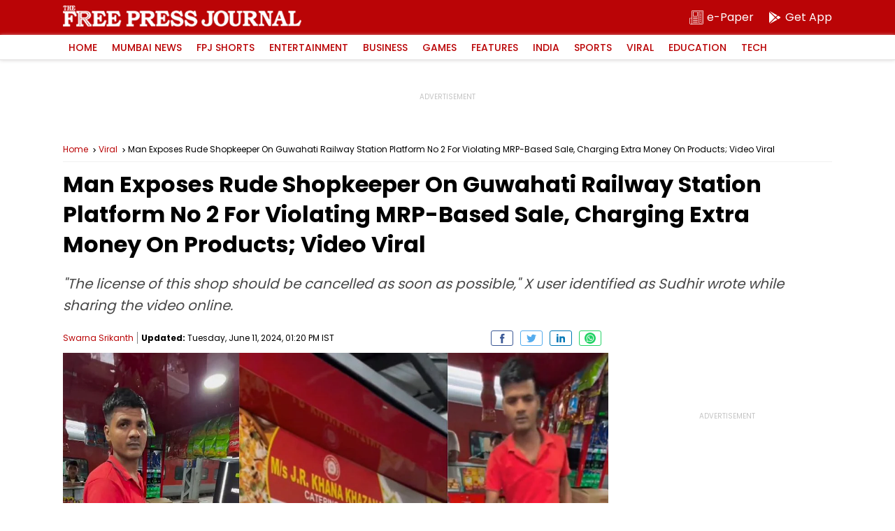

--- FILE ---
content_type: text/html; charset=utf-8
request_url: https://www.google.com/recaptcha/api2/aframe
body_size: 267
content:
<!DOCTYPE HTML><html><head><meta http-equiv="content-type" content="text/html; charset=UTF-8"></head><body><script nonce="KI34XzgVfhhUd2cgawKCog">/** Anti-fraud and anti-abuse applications only. See google.com/recaptcha */ try{var clients={'sodar':'https://pagead2.googlesyndication.com/pagead/sodar?'};window.addEventListener("message",function(a){try{if(a.source===window.parent){var b=JSON.parse(a.data);var c=clients[b['id']];if(c){var d=document.createElement('img');d.src=c+b['params']+'&rc='+(localStorage.getItem("rc::a")?sessionStorage.getItem("rc::b"):"");window.document.body.appendChild(d);sessionStorage.setItem("rc::e",parseInt(sessionStorage.getItem("rc::e")||0)+1);localStorage.setItem("rc::h",'1763794441219');}}}catch(b){}});window.parent.postMessage("_grecaptcha_ready", "*");}catch(b){}</script></body></html>

--- FILE ---
content_type: application/javascript; charset=utf-8
request_url: https://fundingchoicesmessages.google.com/f/AGSKWxUkOq_bX0xFi4axJIjv-w8XO1ch1xNCtEFYBED_h95bNJLDSqaGUWxI9RTMd7gcGxBNO_ytTkdU7MlqeOwavuX-cBIfLogy0btL81jLrXxFUPg_mU5bOpHEzgyGF3FSKhPd74gVaqyn1yWICJJlVZqWpfgsFAdPIhPyw4GYVwi6RCNiZgGBvNwNGH0K/_/ads/video_/original/ad_/ad.slot./125x125_banner./adrefresh-
body_size: -1293
content:
window['61bfbd01-afbf-4bb1-bc54-e025e98062a8'] = true;

--- FILE ---
content_type: application/javascript; charset=UTF-8
request_url: https://www.freepressjournal.in/cdn-cgi/challenge-platform/h/b/scripts/jsd/13c98df4ef2d/main.js?
body_size: 4393
content:
window._cf_chl_opt={VnHPF6:'b'};~function(U2,y,G,D,b,P,j,L){U2=Z,function(o,K,UL,U1,i,E){for(UL={o:361,K:378,i:277,E:307,I:326,c:304,X:386,O:385},U1=Z,i=o();!![];)try{if(E=-parseInt(U1(UL.o))/1+-parseInt(U1(UL.K))/2+-parseInt(U1(UL.i))/3+parseInt(U1(UL.E))/4+parseInt(U1(UL.I))/5+-parseInt(U1(UL.c))/6*(-parseInt(U1(UL.X))/7)+parseInt(U1(UL.O))/8,K===E)break;else i.push(i.shift())}catch(I){i.push(i.shift())}}(U,719383),y=this||self,G=y[U2(341)],D={},D[U2(328)]='o',D[U2(360)]='s',D[U2(321)]='u',D[U2(366)]='z',D[U2(343)]='n',D[U2(342)]='I',D[U2(349)]='b',b=D,y[U2(313)]=function(o,K,i,E,UE,Us,Un,U7,X,O,H,Y,B,T){if(UE={o:325,K:372,i:332,E:372,I:309,c:306,X:368,O:309,d:368,H:317,f:357,Y:293,B:303,T:315},Us={o:312,K:293,i:377},Un={o:283,K:331,i:353,E:285},U7=U2,null===K||void 0===K)return E;for(X=l(K),o[U7(UE.o)][U7(UE.K)]&&(X=X[U7(UE.i)](o[U7(UE.o)][U7(UE.E)](K))),X=o[U7(UE.I)][U7(UE.c)]&&o[U7(UE.X)]?o[U7(UE.O)][U7(UE.c)](new o[(U7(UE.d))](X)):function(z,U8,N){for(U8=U7,z[U8(Us.o)](),N=0;N<z[U8(Us.K)];z[N]===z[N+1]?z[U8(Us.i)](N+1,1):N+=1);return z}(X),O='nAsAaAb'.split('A'),O=O[U7(UE.H)][U7(UE.f)](O),H=0;H<X[U7(UE.Y)];Y=X[H],B=S(o,K,Y),O(B)?(T='s'===B&&!o[U7(UE.B)](K[Y]),U7(UE.T)===i+Y?I(i+Y,B):T||I(i+Y,K[Y])):I(i+Y,B),H++);return E;function I(z,N,U6){U6=Z,Object[U6(Un.o)][U6(Un.K)][U6(Un.i)](E,N)||(E[N]=[]),E[N][U6(Un.E)](z)}},P=U2(281)[U2(381)](';'),j=P[U2(317)][U2(357)](P),y[U2(358)]=function(o,K,Uc,U9,i,E,I,X){for(Uc={o:287,K:293,i:330,E:285,I:329},U9=U2,i=Object[U9(Uc.o)](K),E=0;E<i[U9(Uc.K)];E++)if(I=i[E],I==='f'&&(I='N'),o[I]){for(X=0;X<K[i[E]][U9(Uc.K)];-1===o[I][U9(Uc.i)](K[i[E]][X])&&(j(K[i[E]][X])||o[I][U9(Uc.E)]('o.'+K[i[E]][X])),X++);}else o[I]=K[i[E]][U9(Uc.I)](function(O){return'o.'+O})},L=function(UB,UY,Uf,UH,Ud,UZ,K,i,E){return UB={o:280,K:388},UY={o:290,K:290,i:290,E:285,I:290,c:290,X:290,O:346,d:290,H:310,f:285,Y:310,B:290},Uf={o:293},UH={o:345},Ud={o:293,K:310,i:283,E:331,I:353,c:283,X:331,O:345,d:285,H:345,f:285,Y:285,B:290,T:285,z:290,N:331,m:353,J:345,A:285,Q:345,V:285,F:346},UZ=U2,K=String[UZ(UB.o)],i={'h':function(I,UX){return UX={o:338,K:310},null==I?'':i.g(I,6,function(c,Ua){return Ua=Z,Ua(UX.o)[Ua(UX.K)](c)})},'g':function(I,X,O,Uq,H,Y,B,T,z,N,J,A,Q,V,F,W,C,U0){if(Uq=UZ,I==null)return'';for(Y={},B={},T='',z=2,N=3,J=2,A=[],Q=0,V=0,F=0;F<I[Uq(Ud.o)];F+=1)if(W=I[Uq(Ud.K)](F),Object[Uq(Ud.i)][Uq(Ud.E)][Uq(Ud.I)](Y,W)||(Y[W]=N++,B[W]=!0),C=T+W,Object[Uq(Ud.c)][Uq(Ud.E)][Uq(Ud.I)](Y,C))T=C;else{if(Object[Uq(Ud.c)][Uq(Ud.X)][Uq(Ud.I)](B,T)){if(256>T[Uq(Ud.O)](0)){for(H=0;H<J;Q<<=1,V==X-1?(V=0,A[Uq(Ud.d)](O(Q)),Q=0):V++,H++);for(U0=T[Uq(Ud.H)](0),H=0;8>H;Q=Q<<1|1.1&U0,V==X-1?(V=0,A[Uq(Ud.f)](O(Q)),Q=0):V++,U0>>=1,H++);}else{for(U0=1,H=0;H<J;Q=Q<<1.94|U0,V==X-1?(V=0,A[Uq(Ud.Y)](O(Q)),Q=0):V++,U0=0,H++);for(U0=T[Uq(Ud.O)](0),H=0;16>H;Q=Q<<1|U0&1.17,X-1==V?(V=0,A[Uq(Ud.d)](O(Q)),Q=0):V++,U0>>=1,H++);}z--,z==0&&(z=Math[Uq(Ud.B)](2,J),J++),delete B[T]}else for(U0=Y[T],H=0;H<J;Q=1&U0|Q<<1,X-1==V?(V=0,A[Uq(Ud.T)](O(Q)),Q=0):V++,U0>>=1,H++);T=(z--,z==0&&(z=Math[Uq(Ud.z)](2,J),J++),Y[C]=N++,String(W))}if(''!==T){if(Object[Uq(Ud.i)][Uq(Ud.N)][Uq(Ud.m)](B,T)){if(256>T[Uq(Ud.O)](0)){for(H=0;H<J;Q<<=1,V==X-1?(V=0,A[Uq(Ud.d)](O(Q)),Q=0):V++,H++);for(U0=T[Uq(Ud.J)](0),H=0;8>H;Q=1.16&U0|Q<<1.1,X-1==V?(V=0,A[Uq(Ud.d)](O(Q)),Q=0):V++,U0>>=1,H++);}else{for(U0=1,H=0;H<J;Q=U0|Q<<1,V==X-1?(V=0,A[Uq(Ud.A)](O(Q)),Q=0):V++,U0=0,H++);for(U0=T[Uq(Ud.Q)](0),H=0;16>H;Q=1.33&U0|Q<<1,V==X-1?(V=0,A[Uq(Ud.d)](O(Q)),Q=0):V++,U0>>=1,H++);}z--,0==z&&(z=Math[Uq(Ud.B)](2,J),J++),delete B[T]}else for(U0=Y[T],H=0;H<J;Q=1&U0|Q<<1.8,X-1==V?(V=0,A[Uq(Ud.d)](O(Q)),Q=0):V++,U0>>=1,H++);z--,0==z&&J++}for(U0=2,H=0;H<J;Q=1&U0|Q<<1,V==X-1?(V=0,A[Uq(Ud.V)](O(Q)),Q=0):V++,U0>>=1,H++);for(;;)if(Q<<=1,V==X-1){A[Uq(Ud.f)](O(Q));break}else V++;return A[Uq(Ud.F)]('')},'j':function(I,Uo){return Uo=UZ,null==I?'':''==I?null:i.i(I[Uo(Uf.o)],32768,function(c,UK){return UK=Uo,I[UK(UH.o)](c)})},'i':function(I,X,O,Ui,H,Y,B,T,z,N,J,A,Q,V,F,W,U0,C){for(Ui=UZ,H=[],Y=4,B=4,T=3,z=[],A=O(0),Q=X,V=1,N=0;3>N;H[N]=N,N+=1);for(F=0,W=Math[Ui(UY.o)](2,2),J=1;W!=J;C=Q&A,Q>>=1,Q==0&&(Q=X,A=O(V++)),F|=(0<C?1:0)*J,J<<=1);switch(F){case 0:for(F=0,W=Math[Ui(UY.K)](2,8),J=1;W!=J;C=Q&A,Q>>=1,0==Q&&(Q=X,A=O(V++)),F|=J*(0<C?1:0),J<<=1);U0=K(F);break;case 1:for(F=0,W=Math[Ui(UY.i)](2,16),J=1;J!=W;C=Q&A,Q>>=1,Q==0&&(Q=X,A=O(V++)),F|=J*(0<C?1:0),J<<=1);U0=K(F);break;case 2:return''}for(N=H[3]=U0,z[Ui(UY.E)](U0);;){if(V>I)return'';for(F=0,W=Math[Ui(UY.I)](2,T),J=1;J!=W;C=Q&A,Q>>=1,Q==0&&(Q=X,A=O(V++)),F|=(0<C?1:0)*J,J<<=1);switch(U0=F){case 0:for(F=0,W=Math[Ui(UY.c)](2,8),J=1;J!=W;C=Q&A,Q>>=1,Q==0&&(Q=X,A=O(V++)),F|=J*(0<C?1:0),J<<=1);H[B++]=K(F),U0=B-1,Y--;break;case 1:for(F=0,W=Math[Ui(UY.X)](2,16),J=1;W!=J;C=Q&A,Q>>=1,0==Q&&(Q=X,A=O(V++)),F|=J*(0<C?1:0),J<<=1);H[B++]=K(F),U0=B-1,Y--;break;case 2:return z[Ui(UY.O)]('')}if(0==Y&&(Y=Math[Ui(UY.d)](2,T),T++),H[U0])U0=H[U0];else if(U0===B)U0=N+N[Ui(UY.H)](0);else return null;z[Ui(UY.f)](U0),H[B++]=N+U0[Ui(UY.Y)](0),Y--,N=U0,0==Y&&(Y=Math[Ui(UY.B)](2,T),T++)}}},E={},E[UZ(UB.K)]=i.h,E}(),n();function S(o,K,i,Ux,U4,E){U4=(Ux={o:297,K:309,i:284,E:294},U2);try{return K[i][U4(Ux.o)](function(){}),'p'}catch(I){}try{if(null==K[i])return void 0===K[i]?'u':'x'}catch(X){return'i'}return o[U4(Ux.K)][U4(Ux.i)](K[i])?'a':K[i]===o[U4(Ux.K)]?'p5':!0===K[i]?'T':!1===K[i]?'F':(E=typeof K[i],U4(Ux.E)==E?g(o,K[i])?'N':'f':b[E]||'?')}function g(o,K,UR,U3){return UR={o:356,K:356,i:283,E:350,I:353,c:330,X:376},U3=U2,K instanceof o[U3(UR.o)]&&0<o[U3(UR.K)][U3(UR.i)][U3(UR.E)][U3(UR.I)](K)[U3(UR.c)](U3(UR.X))}function s(i,E,Ur,Ue,I,c,X){if(Ur={o:369,K:354,i:367,E:344,I:348,c:333,X:352,O:374,d:348,H:292,f:336},Ue=U2,I=Ue(Ur.o),!i[Ue(Ur.K)])return;E===Ue(Ur.i)?(c={},c[Ue(Ur.E)]=I,c[Ue(Ur.I)]=i.r,c[Ue(Ur.c)]=Ue(Ur.i),y[Ue(Ur.X)][Ue(Ur.O)](c,'*')):(X={},X[Ue(Ur.E)]=I,X[Ue(Ur.d)]=i.r,X[Ue(Ur.c)]=Ue(Ur.H),X[Ue(Ur.f)]=E,y[Ue(Ur.X)][Ue(Ur.O)](X,'*'))}function l(o,UM,U5,K){for(UM={o:332,K:287,i:379},U5=U2,K=[];o!==null;K=K[U5(UM.o)](Object[U5(UM.K)](o)),o=Object[U5(UM.i)](o));return K}function e(Ut,UU,i,E,I,c,X){UU=(Ut={o:300,K:319,i:387,E:389,I:282,c:302,X:364,O:320,d:323,H:286,f:340,Y:295},U2);try{return i=G[UU(Ut.o)](UU(Ut.K)),i[UU(Ut.i)]=UU(Ut.E),i[UU(Ut.I)]='-1',G[UU(Ut.c)][UU(Ut.X)](i),E=i[UU(Ut.O)],I={},I=BAnB4(E,E,'',I),I=BAnB4(E,E[UU(Ut.d)]||E[UU(Ut.H)],'n.',I),I=BAnB4(E,i[UU(Ut.f)],'d.',I),G[UU(Ut.c)][UU(Ut.Y)](i),c={},c.r=I,c.e=null,c}catch(O){return X={},X.r={},X.e=O,X}}function U(UC){return UC='keys,XMLHttpRequest,chlApiClientVersion,pow,stringify,error,length,function,removeChild,jsd,catch,/jsd/oneshot/13c98df4ef2d/0.52210090125546:1763791959:R9PeN47Jvy5StAJL2tweBWVSHMnGcbyYtOFpsg5XBzM/,readyState,createElement,VnHPF6,body,isNaN,5934NklgoC,xhr-error,from,4569144uhryCW,floor,Array,charAt,wfJU3,sort,BAnB4,addEventListener,d.cookie,_cf_chl_opt,includes,onload,iframe,contentWindow,undefined,BHcSU3,clientInformation,send,Object,1905590fmxtTH,open,object,map,indexOf,hasOwnProperty,concat,event,__CF$cv$params,chlApiRumWidgetAgeMs,detail,random,iDCR9V2MB+3nApzfZg4H5eG0XNYtkj7-QylLOmEd6IvPoUb$8FrSJTKqawxuWhc1s,http-code:,contentDocument,document,bigint,number,source,charCodeAt,join,ontimeout,sid,boolean,toString,onreadystatechange,parent,call,api,chlApiUrl,Function,bind,Jxahl3,status,string,456384xlbEts,msg,error on cf_chl_props,appendChild,onerror,symbol,success,Set,cloudflare-invisible,/cdn-cgi/challenge-platform/h/,errorInfoObject,getOwnPropertyNames,chlApiSitekey,postMessage,timeout,[native code],splice,1915798rrlsFp,getPrototypeOf,/invisible/jsd,split,POST,now,DOMContentLoaded,8918928jnkXuN,5054qeONJf,style,FwyYcf,display: none,loading,mAxV0,/b/ov1/0.52210090125546:1763791959:R9PeN47Jvy5StAJL2tweBWVSHMnGcbyYtOFpsg5XBzM/,3655986wGCNIb,chctx,NUDr6,fromCharCode,_cf_chl_opt;WVJdi2;tGfE6;eHFr4;rZpcH7;DMab5;uBWD2;TZOO6;NFIEc5;SBead5;rNss8;ssnu4;WlNXb1;QNPd6;BAnB4;Jxahl3;fLDZ5;fAvt5,tabIndex,prototype,isArray,push,navigator'.split(','),U=function(){return UC},U()}function M(E,I,UQ,Up,c,X,O,d,H,f,Y,B){if(UQ={o:362,K:292,i:334,E:370,I:316,c:301,X:392,O:380,d:288,H:327,f:382,Y:375,B:347,T:373,z:311,N:355,m:279,J:335,A:316,Q:322,V:289,F:316,k:391,W:371,C:278,h:344,U0:296,UV:324,UF:388},Up=U2,!R(.01))return![];X=(c={},c[Up(UQ.o)]=E,c[Up(UQ.K)]=I,c);try{O=y[Up(UQ.i)],d=Up(UQ.E)+y[Up(UQ.I)][Up(UQ.c)]+Up(UQ.X)+O.r+Up(UQ.O),H=new y[(Up(UQ.d))](),H[Up(UQ.H)](Up(UQ.f),d),H[Up(UQ.Y)]=2500,H[Up(UQ.B)]=function(){},f={},f[Up(UQ.T)]=y[Up(UQ.I)][Up(UQ.z)],f[Up(UQ.N)]=y[Up(UQ.I)][Up(UQ.m)],f[Up(UQ.J)]=y[Up(UQ.A)][Up(UQ.Q)],f[Up(UQ.V)]=y[Up(UQ.F)][Up(UQ.k)],Y=f,B={},B[Up(UQ.W)]=X,B[Up(UQ.C)]=Y,B[Up(UQ.h)]=Up(UQ.U0),H[Up(UQ.UV)](L[Up(UQ.UF)](B))}catch(T){}}function n(UW,Uu,UF,Ul,o,K,i,E,I){if(UW={o:334,K:354,i:299,E:390,I:314,c:384,X:351},Uu={o:299,K:390,i:351},UF={o:363},Ul=U2,o=y[Ul(UW.o)],!o)return;if(!v())return;(K=![],i=o[Ul(UW.K)]===!![],E=function(UP,c){if(UP=Ul,!K){if(K=!![],!v())return;c=e(),x(c.r,function(X){s(o,X)}),c.e&&M(UP(UF.o),c.e)}},G[Ul(UW.i)]!==Ul(UW.E))?E():y[Ul(UW.I)]?G[Ul(UW.I)](Ul(UW.c),E):(I=G[Ul(UW.X)]||function(){},G[Ul(UW.X)]=function(Uj){Uj=Ul,I(),G[Uj(Uu.o)]!==Uj(Uu.K)&&(G[Uj(Uu.i)]=I,E())})}function x(o,K,UJ,Um,UN,Uw,UD,i,E){UJ={o:334,K:288,i:327,E:382,I:370,c:316,X:301,O:298,d:354,H:375,f:347,Y:318,B:365,T:324,z:388,N:291},Um={o:305},UN={o:359,K:359,i:367,E:339},Uw={o:375},UD=U2,i=y[UD(UJ.o)],E=new y[(UD(UJ.K))](),E[UD(UJ.i)](UD(UJ.E),UD(UJ.I)+y[UD(UJ.c)][UD(UJ.X)]+UD(UJ.O)+i.r),i[UD(UJ.d)]&&(E[UD(UJ.H)]=5e3,E[UD(UJ.f)]=function(Ub){Ub=UD,K(Ub(Uw.o))}),E[UD(UJ.Y)]=function(Ug){Ug=UD,E[Ug(UN.o)]>=200&&E[Ug(UN.K)]<300?K(Ug(UN.i)):K(Ug(UN.E)+E[Ug(UN.K)])},E[UD(UJ.B)]=function(US){US=UD,K(US(Um.o))},E[UD(UJ.T)](L[UD(UJ.z)](JSON[UD(UJ.N)](o)))}function R(o,UT,Uy){return UT={o:337},Uy=U2,Math[Uy(UT.o)]()<o}function v(Uz,UG,o,K,i,E){return Uz={o:334,K:308,i:308,E:383},UG=U2,o=y[UG(Uz.o)],K=3600,i=Math[UG(Uz.K)](+atob(o.t)),E=Math[UG(Uz.i)](Date[UG(Uz.E)]()/1e3),E-i>K?![]:!![]}function Z(a,q,o){return o=U(),Z=function(K,i,y){return K=K-277,y=o[K],y},Z(a,q)}}()